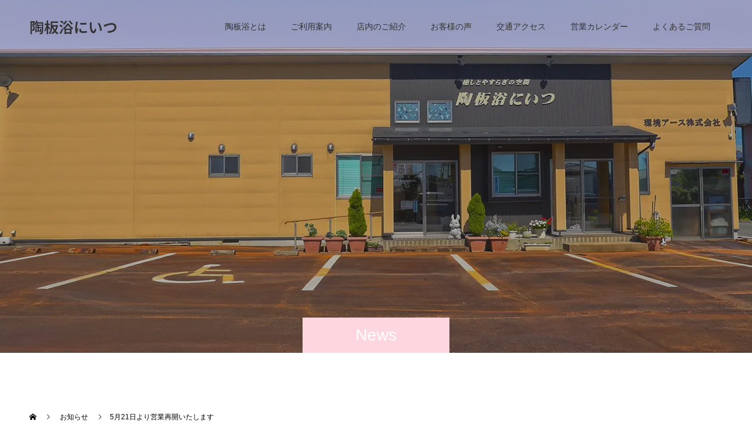

--- FILE ---
content_type: text/html; charset=UTF-8
request_url: https://niitsu1049.com/news/restart0521/
body_size: 11808
content:
<!doctype html>
<html dir="ltr" lang="ja" prefix="og: https://ogp.me/ns#" prefix="og: https://ogp.me/ns#">
<head>
<meta charset="UTF-8">
<meta name="viewport" content="width=device-width, initial-scale=1">
<meta name="description" content="お客様ならびに従業員の安全に配慮した上で5月21日（木）より営業再開いたします。">
<title>5月21日より営業再開いたします | 陶板浴にいつ</title>
	<style>img:is([sizes="auto" i], [sizes^="auto," i]) { contain-intrinsic-size: 3000px 1500px }</style>
	
		<!-- All in One SEO 4.8.7.2 - aioseo.com -->
	<meta name="robots" content="max-image-preview:large" />
	<link rel="canonical" href="https://niitsu1049.com/news/restart0521/" />
	<meta name="generator" content="All in One SEO (AIOSEO) 4.8.7.2" />

		<!-- Global site tag (gtag.js) - Google Analytics -->
<script async src="https://www.googletagmanager.com/gtag/js?id=UA-86766363-1"></script>
<script>
 window.dataLayer = window.dataLayer || [];
 function gtag(){dataLayer.push(arguments);}
 gtag('js', new Date());

 gtag('config', 'UA-86766363-1');
 gtag('config', 'G-8ZBYEC21MR');
</script>
		<meta property="og:locale" content="ja_JP" />
		<meta property="og:site_name" content="癒しとやすらぎの空間 陶板浴にいつ" />
		<meta property="og:type" content="article" />
		<meta property="og:title" content="5月21日より営業再開いたします | 陶板浴にいつ" />
		<meta property="og:url" content="https://niitsu1049.com/news/restart0521/" />
		<meta property="fb:app_id" content="183681912086921" />
		<meta property="og:image" content="https://niitsu1049.com/wp-content/uploads/2020/04/005_1450-815.jpg" />
		<meta property="og:image:secure_url" content="https://niitsu1049.com/wp-content/uploads/2020/04/005_1450-815.jpg" />
		<meta property="og:image:width" content="1450" />
		<meta property="og:image:height" content="815" />
		<meta property="article:published_time" content="2020-05-13T01:41:00+00:00" />
		<meta property="article:modified_time" content="2020-05-18T00:33:45+00:00" />
		<meta property="article:publisher" content="https://www.facebook.com/1049niitsu/" />
		<meta name="twitter:card" content="summary_large_image" />
		<meta name="twitter:title" content="5月21日より営業再開いたします | 陶板浴にいつ" />
		<meta name="twitter:image" content="https://niitsu1049.com/wp-content/uploads/2020/04/005_1450-815.jpg" />
		<script type="application/ld+json" class="aioseo-schema">
			{"@context":"https:\/\/schema.org","@graph":[{"@type":"BreadcrumbList","@id":"https:\/\/niitsu1049.com\/news\/restart0521\/#breadcrumblist","itemListElement":[{"@type":"ListItem","@id":"https:\/\/niitsu1049.com#listItem","position":1,"name":"\u30db\u30fc\u30e0","item":"https:\/\/niitsu1049.com","nextItem":{"@type":"ListItem","@id":"https:\/\/niitsu1049.com\/news\/#listItem","name":"\u304a\u77e5\u3089\u305b"}},{"@type":"ListItem","@id":"https:\/\/niitsu1049.com\/news\/#listItem","position":2,"name":"\u304a\u77e5\u3089\u305b","item":"https:\/\/niitsu1049.com\/news\/","nextItem":{"@type":"ListItem","@id":"https:\/\/niitsu1049.com\/news\/restart0521\/#listItem","name":"5\u670821\u65e5\u3088\u308a\u55b6\u696d\u518d\u958b\u3044\u305f\u3057\u307e\u3059"},"previousItem":{"@type":"ListItem","@id":"https:\/\/niitsu1049.com#listItem","name":"\u30db\u30fc\u30e0"}},{"@type":"ListItem","@id":"https:\/\/niitsu1049.com\/news\/restart0521\/#listItem","position":3,"name":"5\u670821\u65e5\u3088\u308a\u55b6\u696d\u518d\u958b\u3044\u305f\u3057\u307e\u3059","previousItem":{"@type":"ListItem","@id":"https:\/\/niitsu1049.com\/news\/#listItem","name":"\u304a\u77e5\u3089\u305b"}}]},{"@type":"Organization","@id":"https:\/\/niitsu1049.com\/#organization","name":"\u9676\u677f\u6d74\u306b\u3044\u3064","description":"\u606f\u82e6\u3057\u304f\u306a\u3044\u6e29\u71b1\u6d74\u300c\u9676\u677f\u6d74\u300d\u3067\u7652\u3057\u3068\u3084\u3059\u3089\u304e\u306e\u6642\u9593\u3092\u63d0\u4f9b\u3044\u305f\u3057\u307e\u3059\u3002","url":"https:\/\/niitsu1049.com\/","logo":{"@type":"ImageObject","url":"https:\/\/niitsu1049.com\/wp-content\/uploads\/2020\/04\/image1.jpg","@id":"https:\/\/niitsu1049.com\/news\/restart0521\/#organizationLogo","width":570,"height":570},"image":{"@id":"https:\/\/niitsu1049.com\/news\/restart0521\/#organizationLogo"},"sameAs":["https:\/\/www.facebook.com\/1049niitsu\/","https:\/\/www.instagram.com\/tobanyoku_niitsu\/"]},{"@type":"WebPage","@id":"https:\/\/niitsu1049.com\/news\/restart0521\/#webpage","url":"https:\/\/niitsu1049.com\/news\/restart0521\/","name":"5\u670821\u65e5\u3088\u308a\u55b6\u696d\u518d\u958b\u3044\u305f\u3057\u307e\u3059 | \u9676\u677f\u6d74\u306b\u3044\u3064","inLanguage":"ja","isPartOf":{"@id":"https:\/\/niitsu1049.com\/#website"},"breadcrumb":{"@id":"https:\/\/niitsu1049.com\/news\/restart0521\/#breadcrumblist"},"datePublished":"2020-05-13T10:41:00+09:00","dateModified":"2020-05-18T09:33:45+09:00"},{"@type":"WebSite","@id":"https:\/\/niitsu1049.com\/#website","url":"https:\/\/niitsu1049.com\/","name":"\u9676\u677f\u6d74\u306b\u3044\u3064","description":"\u606f\u82e6\u3057\u304f\u306a\u3044\u6e29\u71b1\u6d74\u300c\u9676\u677f\u6d74\u300d\u3067\u7652\u3057\u3068\u3084\u3059\u3089\u304e\u306e\u6642\u9593\u3092\u63d0\u4f9b\u3044\u305f\u3057\u307e\u3059\u3002","inLanguage":"ja","publisher":{"@id":"https:\/\/niitsu1049.com\/#organization"}}]}
		</script>
		<!-- All in One SEO -->

  <meta property="og:type" content="article">
  <meta property="og:url" content="https://niitsu1049.com/news/restart0521/">
  <meta property="og:title" content="5月21日より営業再開いたします | 陶板浴にいつ">
  <meta property="og:description" content="お客様ならびに従業員の安全に配慮した上で5月21日（木）より営業再開いたします。">
  <meta property="og:site_name" content="陶板浴にいつ">
  <meta property="og:image" content="https://niitsu1049.com/wp-content/uploads/2020/04/005_1450-815.jpg">
  <meta property="og:image:secure_url" content="https://niitsu1049.com/wp-content/uploads/2020/04/005_1450-815.jpg">
  <meta property="og:image:width" content="1450">
  <meta property="og:image:height" content="815">
    <meta name="twitter:card" content="summary">
  <meta name="twitter:site" content="@">
  <meta name="twitter:creator" content="@">
  <meta name="twitter:title" content="5月21日より営業再開いたします | 陶板浴にいつ">
  <meta property="twitter:description" content="お客様ならびに従業員の安全に配慮した上で5月21日（木）より営業再開いたします。">
    <meta name="twitter:image:src" content="https://niitsu1049.com/wp-content/uploads/2020/04/005_1450-815-590x380.jpg">
  <link rel='dns-prefetch' href='//webfonts.xserver.jp' />
<link rel="alternate" type="application/rss+xml" title="陶板浴にいつ &raquo; フィード" href="https://niitsu1049.com/feed/" />
<link rel="alternate" type="application/rss+xml" title="陶板浴にいつ &raquo; コメントフィード" href="https://niitsu1049.com/comments/feed/" />
<link rel="preconnect" href="https://fonts.googleapis.com">
<link rel="preconnect" href="https://fonts.gstatic.com" crossorigin>
<link href="https://fonts.googleapis.com/css2?family=Noto+Sans+JP:wght@400;600" rel="stylesheet">
<link rel='stylesheet' id='wp-block-library-css' href='https://niitsu1049.com/wp-includes/css/dist/block-library/style.min.css?ver=6.8.3' type='text/css' media='all' />
<style id='classic-theme-styles-inline-css' type='text/css'>
/*! This file is auto-generated */
.wp-block-button__link{color:#fff;background-color:#32373c;border-radius:9999px;box-shadow:none;text-decoration:none;padding:calc(.667em + 2px) calc(1.333em + 2px);font-size:1.125em}.wp-block-file__button{background:#32373c;color:#fff;text-decoration:none}
</style>
<style id='global-styles-inline-css' type='text/css'>
:root{--wp--preset--aspect-ratio--square: 1;--wp--preset--aspect-ratio--4-3: 4/3;--wp--preset--aspect-ratio--3-4: 3/4;--wp--preset--aspect-ratio--3-2: 3/2;--wp--preset--aspect-ratio--2-3: 2/3;--wp--preset--aspect-ratio--16-9: 16/9;--wp--preset--aspect-ratio--9-16: 9/16;--wp--preset--color--black: #000000;--wp--preset--color--cyan-bluish-gray: #abb8c3;--wp--preset--color--white: #ffffff;--wp--preset--color--pale-pink: #f78da7;--wp--preset--color--vivid-red: #cf2e2e;--wp--preset--color--luminous-vivid-orange: #ff6900;--wp--preset--color--luminous-vivid-amber: #fcb900;--wp--preset--color--light-green-cyan: #7bdcb5;--wp--preset--color--vivid-green-cyan: #00d084;--wp--preset--color--pale-cyan-blue: #8ed1fc;--wp--preset--color--vivid-cyan-blue: #0693e3;--wp--preset--color--vivid-purple: #9b51e0;--wp--preset--gradient--vivid-cyan-blue-to-vivid-purple: linear-gradient(135deg,rgba(6,147,227,1) 0%,rgb(155,81,224) 100%);--wp--preset--gradient--light-green-cyan-to-vivid-green-cyan: linear-gradient(135deg,rgb(122,220,180) 0%,rgb(0,208,130) 100%);--wp--preset--gradient--luminous-vivid-amber-to-luminous-vivid-orange: linear-gradient(135deg,rgba(252,185,0,1) 0%,rgba(255,105,0,1) 100%);--wp--preset--gradient--luminous-vivid-orange-to-vivid-red: linear-gradient(135deg,rgba(255,105,0,1) 0%,rgb(207,46,46) 100%);--wp--preset--gradient--very-light-gray-to-cyan-bluish-gray: linear-gradient(135deg,rgb(238,238,238) 0%,rgb(169,184,195) 100%);--wp--preset--gradient--cool-to-warm-spectrum: linear-gradient(135deg,rgb(74,234,220) 0%,rgb(151,120,209) 20%,rgb(207,42,186) 40%,rgb(238,44,130) 60%,rgb(251,105,98) 80%,rgb(254,248,76) 100%);--wp--preset--gradient--blush-light-purple: linear-gradient(135deg,rgb(255,206,236) 0%,rgb(152,150,240) 100%);--wp--preset--gradient--blush-bordeaux: linear-gradient(135deg,rgb(254,205,165) 0%,rgb(254,45,45) 50%,rgb(107,0,62) 100%);--wp--preset--gradient--luminous-dusk: linear-gradient(135deg,rgb(255,203,112) 0%,rgb(199,81,192) 50%,rgb(65,88,208) 100%);--wp--preset--gradient--pale-ocean: linear-gradient(135deg,rgb(255,245,203) 0%,rgb(182,227,212) 50%,rgb(51,167,181) 100%);--wp--preset--gradient--electric-grass: linear-gradient(135deg,rgb(202,248,128) 0%,rgb(113,206,126) 100%);--wp--preset--gradient--midnight: linear-gradient(135deg,rgb(2,3,129) 0%,rgb(40,116,252) 100%);--wp--preset--font-size--small: 13px;--wp--preset--font-size--medium: 20px;--wp--preset--font-size--large: 36px;--wp--preset--font-size--x-large: 42px;--wp--preset--spacing--20: 0.44rem;--wp--preset--spacing--30: 0.67rem;--wp--preset--spacing--40: 1rem;--wp--preset--spacing--50: 1.5rem;--wp--preset--spacing--60: 2.25rem;--wp--preset--spacing--70: 3.38rem;--wp--preset--spacing--80: 5.06rem;--wp--preset--shadow--natural: 6px 6px 9px rgba(0, 0, 0, 0.2);--wp--preset--shadow--deep: 12px 12px 50px rgba(0, 0, 0, 0.4);--wp--preset--shadow--sharp: 6px 6px 0px rgba(0, 0, 0, 0.2);--wp--preset--shadow--outlined: 6px 6px 0px -3px rgba(255, 255, 255, 1), 6px 6px rgba(0, 0, 0, 1);--wp--preset--shadow--crisp: 6px 6px 0px rgba(0, 0, 0, 1);}:where(.is-layout-flex){gap: 0.5em;}:where(.is-layout-grid){gap: 0.5em;}body .is-layout-flex{display: flex;}.is-layout-flex{flex-wrap: wrap;align-items: center;}.is-layout-flex > :is(*, div){margin: 0;}body .is-layout-grid{display: grid;}.is-layout-grid > :is(*, div){margin: 0;}:where(.wp-block-columns.is-layout-flex){gap: 2em;}:where(.wp-block-columns.is-layout-grid){gap: 2em;}:where(.wp-block-post-template.is-layout-flex){gap: 1.25em;}:where(.wp-block-post-template.is-layout-grid){gap: 1.25em;}.has-black-color{color: var(--wp--preset--color--black) !important;}.has-cyan-bluish-gray-color{color: var(--wp--preset--color--cyan-bluish-gray) !important;}.has-white-color{color: var(--wp--preset--color--white) !important;}.has-pale-pink-color{color: var(--wp--preset--color--pale-pink) !important;}.has-vivid-red-color{color: var(--wp--preset--color--vivid-red) !important;}.has-luminous-vivid-orange-color{color: var(--wp--preset--color--luminous-vivid-orange) !important;}.has-luminous-vivid-amber-color{color: var(--wp--preset--color--luminous-vivid-amber) !important;}.has-light-green-cyan-color{color: var(--wp--preset--color--light-green-cyan) !important;}.has-vivid-green-cyan-color{color: var(--wp--preset--color--vivid-green-cyan) !important;}.has-pale-cyan-blue-color{color: var(--wp--preset--color--pale-cyan-blue) !important;}.has-vivid-cyan-blue-color{color: var(--wp--preset--color--vivid-cyan-blue) !important;}.has-vivid-purple-color{color: var(--wp--preset--color--vivid-purple) !important;}.has-black-background-color{background-color: var(--wp--preset--color--black) !important;}.has-cyan-bluish-gray-background-color{background-color: var(--wp--preset--color--cyan-bluish-gray) !important;}.has-white-background-color{background-color: var(--wp--preset--color--white) !important;}.has-pale-pink-background-color{background-color: var(--wp--preset--color--pale-pink) !important;}.has-vivid-red-background-color{background-color: var(--wp--preset--color--vivid-red) !important;}.has-luminous-vivid-orange-background-color{background-color: var(--wp--preset--color--luminous-vivid-orange) !important;}.has-luminous-vivid-amber-background-color{background-color: var(--wp--preset--color--luminous-vivid-amber) !important;}.has-light-green-cyan-background-color{background-color: var(--wp--preset--color--light-green-cyan) !important;}.has-vivid-green-cyan-background-color{background-color: var(--wp--preset--color--vivid-green-cyan) !important;}.has-pale-cyan-blue-background-color{background-color: var(--wp--preset--color--pale-cyan-blue) !important;}.has-vivid-cyan-blue-background-color{background-color: var(--wp--preset--color--vivid-cyan-blue) !important;}.has-vivid-purple-background-color{background-color: var(--wp--preset--color--vivid-purple) !important;}.has-black-border-color{border-color: var(--wp--preset--color--black) !important;}.has-cyan-bluish-gray-border-color{border-color: var(--wp--preset--color--cyan-bluish-gray) !important;}.has-white-border-color{border-color: var(--wp--preset--color--white) !important;}.has-pale-pink-border-color{border-color: var(--wp--preset--color--pale-pink) !important;}.has-vivid-red-border-color{border-color: var(--wp--preset--color--vivid-red) !important;}.has-luminous-vivid-orange-border-color{border-color: var(--wp--preset--color--luminous-vivid-orange) !important;}.has-luminous-vivid-amber-border-color{border-color: var(--wp--preset--color--luminous-vivid-amber) !important;}.has-light-green-cyan-border-color{border-color: var(--wp--preset--color--light-green-cyan) !important;}.has-vivid-green-cyan-border-color{border-color: var(--wp--preset--color--vivid-green-cyan) !important;}.has-pale-cyan-blue-border-color{border-color: var(--wp--preset--color--pale-cyan-blue) !important;}.has-vivid-cyan-blue-border-color{border-color: var(--wp--preset--color--vivid-cyan-blue) !important;}.has-vivid-purple-border-color{border-color: var(--wp--preset--color--vivid-purple) !important;}.has-vivid-cyan-blue-to-vivid-purple-gradient-background{background: var(--wp--preset--gradient--vivid-cyan-blue-to-vivid-purple) !important;}.has-light-green-cyan-to-vivid-green-cyan-gradient-background{background: var(--wp--preset--gradient--light-green-cyan-to-vivid-green-cyan) !important;}.has-luminous-vivid-amber-to-luminous-vivid-orange-gradient-background{background: var(--wp--preset--gradient--luminous-vivid-amber-to-luminous-vivid-orange) !important;}.has-luminous-vivid-orange-to-vivid-red-gradient-background{background: var(--wp--preset--gradient--luminous-vivid-orange-to-vivid-red) !important;}.has-very-light-gray-to-cyan-bluish-gray-gradient-background{background: var(--wp--preset--gradient--very-light-gray-to-cyan-bluish-gray) !important;}.has-cool-to-warm-spectrum-gradient-background{background: var(--wp--preset--gradient--cool-to-warm-spectrum) !important;}.has-blush-light-purple-gradient-background{background: var(--wp--preset--gradient--blush-light-purple) !important;}.has-blush-bordeaux-gradient-background{background: var(--wp--preset--gradient--blush-bordeaux) !important;}.has-luminous-dusk-gradient-background{background: var(--wp--preset--gradient--luminous-dusk) !important;}.has-pale-ocean-gradient-background{background: var(--wp--preset--gradient--pale-ocean) !important;}.has-electric-grass-gradient-background{background: var(--wp--preset--gradient--electric-grass) !important;}.has-midnight-gradient-background{background: var(--wp--preset--gradient--midnight) !important;}.has-small-font-size{font-size: var(--wp--preset--font-size--small) !important;}.has-medium-font-size{font-size: var(--wp--preset--font-size--medium) !important;}.has-large-font-size{font-size: var(--wp--preset--font-size--large) !important;}.has-x-large-font-size{font-size: var(--wp--preset--font-size--x-large) !important;}
:where(.wp-block-post-template.is-layout-flex){gap: 1.25em;}:where(.wp-block-post-template.is-layout-grid){gap: 1.25em;}
:where(.wp-block-columns.is-layout-flex){gap: 2em;}:where(.wp-block-columns.is-layout-grid){gap: 2em;}
:root :where(.wp-block-pullquote){font-size: 1.5em;line-height: 1.6;}
</style>
<link rel='stylesheet' id='parent-style-css' href='https://niitsu1049.com/wp-content/themes/switch_tcd063/style.css?ver=6.8.3' type='text/css' media='all' />
<link rel='stylesheet' id='child-style-css' href='https://niitsu1049.com/wp-content/themes/switch_tcd063-child/style.css?ver=6.8.3' type='text/css' media='all' />
<link rel='stylesheet' id='switch-style-css' href='https://niitsu1049.com/wp-content/themes/switch_tcd063-child/style.css?ver=3.0.1' type='text/css' media='all' />
<link rel='stylesheet' id='design-plus-css' href='https://niitsu1049.com/wp-content/themes/switch_tcd063/assets/css/design-plus.css?ver=3.0.1' type='text/css' media='all' />
<style>:root {
  --tcd-font-type1: Arial,"Hiragino Sans","Yu Gothic Medium","Meiryo",sans-serif;
  --tcd-font-type2: "Times New Roman",Times,"Yu Mincho","游明朝","游明朝体","Hiragino Mincho Pro",serif;
  --tcd-font-type3: Palatino,"Yu Kyokasho","游教科書体","UD デジタル 教科書体 N","游明朝","游明朝体","Hiragino Mincho Pro","Meiryo",serif;
  --tcd-font-type-logo: "Noto Sans JP",sans-serif;
}</style>
<script type="text/javascript" src="https://niitsu1049.com/wp-includes/js/jquery/jquery.min.js?ver=3.7.1" id="jquery-core-js"></script>
<script type="text/javascript" src="https://niitsu1049.com/wp-includes/js/jquery/jquery-migrate.min.js?ver=3.4.1" id="jquery-migrate-js"></script>
<script type="text/javascript" src="//webfonts.xserver.jp/js/xserverv3.js?fadein=0&amp;ver=2.0.8" id="typesquare_std-js"></script>
<link rel="https://api.w.org/" href="https://niitsu1049.com/wp-json/" /><link rel="alternate" title="JSON" type="application/json" href="https://niitsu1049.com/wp-json/wp/v2/news/983" /><link rel='shortlink' href='https://niitsu1049.com/?p=983' />
<link rel="alternate" title="oEmbed (JSON)" type="application/json+oembed" href="https://niitsu1049.com/wp-json/oembed/1.0/embed?url=https%3A%2F%2Fniitsu1049.com%2Fnews%2Frestart0521%2F" />
<link rel="alternate" title="oEmbed (XML)" type="text/xml+oembed" href="https://niitsu1049.com/wp-json/oembed/1.0/embed?url=https%3A%2F%2Fniitsu1049.com%2Fnews%2Frestart0521%2F&#038;format=xml" />
		<script type="text/javascript">
				(function(c,l,a,r,i,t,y){
					c[a]=c[a]||function(){(c[a].q=c[a].q||[]).push(arguments)};t=l.createElement(r);t.async=1;
					t.src="https://www.clarity.ms/tag/"+i+"?ref=wordpress";y=l.getElementsByTagName(r)[0];y.parentNode.insertBefore(t,y);
				})(window, document, "clarity", "script", "lmgn54uk5p");
		</script>
		<style type='text/css'>
h1,h2,h3,h1:lang(ja),h2:lang(ja),h3:lang(ja),.entry-title:lang(ja){ font-family: "A1明朝";}h4,h5,h6,h4:lang(ja),h5:lang(ja),h6:lang(ja),div.entry-meta span:lang(ja),footer.entry-footer span:lang(ja){ font-family: "A1明朝";}.hentry,.entry-content p,.post-inner.entry-content p,#comments div:lang(ja){ font-family: "黎ミン M";}strong,b,#comments .comment-author .fn:lang(ja){ font-family: "リュウミン B-KL";}</style>
<style>
.c-comment__form-submit:hover,.p-cb__item-btn a,.c-pw__btn,.p-readmore__btn,.p-pager span,.p-page-links a,.p-pagetop,.p-widget__title,.p-entry__meta,.p-headline,.p-article06__cat,.p-nav02__item-upper,.p-page-header__title,.p-plan__title,.p-btn{background: #fed6df}.c-pw__btn:hover,.p-cb__item-btn a:hover,.p-pagetop:focus,.p-pagetop:hover,.p-readmore__btn:hover,.p-page-links > span,.p-page-links a:hover,.p-pager a:hover,.p-entry__meta a:hover,.p-article06__cat:hover,.p-interview__cat:hover,.p-nav02__item-upper:hover,.p-btn:hover{background: #b5b5b5}.p-archive-header__title,.p-article01__title a:hover,.p-article01__cat a:hover,.p-article04__title a:hover,.p-faq__cat,.p-faq__list dt:hover,.p-triangle,.p-article06__title a:hover,.p-interview__faq dt,.p-nav02__item-lower:hover .p-nav02__item-title,.p-article07 a:hover,.p-article07__title,.p-block01__title,.p-block01__lower-title,.p-block02__item-title,.p-block03__item-title,.p-block04__title,.p-index-content02__title,.p-article09 a:hover .p-article09__title,.p-index-content06__title,.p-plan-table01__price,.p-plan__catch,.p-plan__notice-title,.p-spec__title,.p-widget a:hover,.cardlink .title a{color: #b5b5b5}.p-entry__body a,.custom-html-widget a{color: #0787ef}body{font-family: var(--tcd-font-type1)}.c-logo,.p-page-header__title,.p-page-header__desc,.p-archive-header__title,.p-faq__cat,.p-interview__title,.p-footer-link__title,.p-block01__title,.p-block04__title,.p-index-content02__title,.p-headline02__title,.p-index-content01__title,.p-index-content06__title,.p-index-content07__title,.p-index-content09__title,.p-plan__title,.p-plan__catch,.p-header-content__title,.p-spec__title{font-family: var(--tcd-font-type1)}.c-font-type--logo{font-family: var(--tcd-font-type-logo);font-weight: bold}.p-hover-effect--type1:hover img{-webkit-transform: scale(1.2);transform: scale(1.2)}.l-header__logo a{color: #333333;font-size: 25px}.l-header{background: rgba(254, 214, 223, 0.500000)}.l-header--fixed.is-active{background: rgba(254, 214, 223, 0.800000)}.p-menu-btn{color: #333333}.p-global-nav > ul > li > a{color: #333333}.p-global-nav > ul > li > a:hover{color: #999999}.p-global-nav .sub-menu a{background: #fed6df;color: #333333}.p-global-nav .sub-menu a:hover{background: #b5b5b5;color: #ffffff}.p-global-nav .menu-item-has-children > a > .p-global-nav__toggle::before{border-color: #333333}.p-footer-link{background-image: url()}.p-footer-link::before{background: rgba(254,214,223, 0.900000)}.p-info{background: #ffffff;color: #333333}.p-info__logo{font-size: 25px}.p-footer-nav{background: #f5f5f5;color: #333333}.p-footer-nav a{color: #333333}.p-footer-nav a:hover{color: #ffffff}.p-copyright{background: #fed6df}.p-page-header::before{background: rgba(0, 0, 0, 0.3)}.p-page-header__desc{color: #ffffff;font-size: 40px}.p-entry__title{font-size: 32px}.p-entry__body{font-size: 16px}@media screen and (max-width: 1199px) {.l-header{background: rgba(254, 214, 223, 0.800000)}.l-header--fixed.is-active{background: rgba(254, 214, 223, 0.800000)}.p-global-nav{background: rgba(254,214,223, 1)}.p-global-nav > ul > li > a,.p-global-nav > ul > li > a:hover,.p-global-nav a,.p-global-nav a:hover,.p-global-nav .sub-menu a,.p-global-nav .sub-menu a:hover{color: #333333!important}.p-global-nav .menu-item-has-children > a > .sub-menu-toggle::before{border-color: #333333}}@media screen and (max-width: 767px) {.p-page-header__desc{font-size: 18px}.p-entry__title{font-size: 20px}.p-entry__body{font-size: 14px}}.c-load--type1 { border: 3px solid rgba(254, 214, 223, 0.2); border-top-color: #fed6df; }
/*キャッチフレーズの文字色*/
.p-footer-link__title { color: #333333; }
/*説明文の文字色*/
.p-footer-link__desc { color: #333333
; }

/*ボタンの色変更*/
.p-btn {
  color: #333;
}

.p-footer-link__list-item .p-article07__title { color: #333; }

.p-article08__title { color: #333 }

.p-copyright { color: #333; }


</style>
<noscript><style>.lazyload[data-src]{display:none !important;}</style></noscript><style>.lazyload{background-image:none !important;}.lazyload:before{background-image:none !important;}</style><link rel="icon" href="https://niitsu1049.com/wp-content/uploads/2020/06/cropped-icon-512x512-1-32x32.png" sizes="32x32" />
<link rel="icon" href="https://niitsu1049.com/wp-content/uploads/2020/06/cropped-icon-512x512-1-192x192.png" sizes="192x192" />
<link rel="apple-touch-icon" href="https://niitsu1049.com/wp-content/uploads/2020/06/cropped-icon-512x512-1-180x180.png" />
<meta name="msapplication-TileImage" content="https://niitsu1049.com/wp-content/uploads/2020/06/cropped-icon-512x512-1-270x270.png" />
</head>
<body class="wp-singular news-template-default single single-news postid-983 wp-embed-responsive wp-theme-switch_tcd063 wp-child-theme-switch_tcd063-child">
      <div id="site_loader_overlay">
  <div id="site_loader_animation" class="c-load--type1">
      </div>
</div>
<header id="js-header" class="l-header l-header--fixed">
  <div class="l-header__inner l-inner">
    <div class="l-header__logo c-logo">
    <a class="c-font-type--logo" href="https://niitsu1049.com/">陶板浴にいつ</a>
  </div>
    <button id="js-menu-btn" class="p-menu-btn c-menu-btn"></button>
    <nav id="js-global-nav" class="p-global-nav"><ul id="menu-%e3%82%b0%e3%83%ad%e3%83%bc%e3%83%90%e3%83%ab%e3%83%a1%e3%83%8b%e3%83%a5%e3%83%bc" class="menu"><li id="menu-item-911" class="menu-item menu-item-type-post_type menu-item-object-page menu-item-911"><a href="https://niitsu1049.com/toubanyoku/">陶板浴とは<span class="p-global-nav__toggle"></span></a></li>
<li id="menu-item-909" class="menu-item menu-item-type-post_type menu-item-object-page menu-item-909"><a href="https://niitsu1049.com/guide/">ご利用案内<span class="p-global-nav__toggle"></span></a></li>
<li id="menu-item-910" class="menu-item menu-item-type-post_type menu-item-object-page menu-item-910"><a href="https://niitsu1049.com/facilities/">店内のご紹介<span class="p-global-nav__toggle"></span></a></li>
<li id="menu-item-968" class="menu-item menu-item-type-post_type_archive menu-item-object-interview menu-item-968"><a href="https://niitsu1049.com/voice/">お客様の声<span class="p-global-nav__toggle"></span></a></li>
<li id="menu-item-920" class="menu-item menu-item-type-post_type menu-item-object-page menu-item-920"><a href="https://niitsu1049.com/access/">交通アクセス<span class="p-global-nav__toggle"></span></a></li>
<li id="menu-item-1137" class="menu-item menu-item-type-custom menu-item-object-custom menu-item-home menu-item-1137"><a href="https://niitsu1049.com/#calendar">営業カレンダー<span class="p-global-nav__toggle"></span></a></li>
<li id="menu-item-1363" class="menu-item menu-item-type-custom menu-item-object-custom menu-item-1363"><a href="https://niitsu1049.com/faq/">よくあるご質問<span class="p-global-nav__toggle"></span></a></li>
</ul></nav>  </div>
</header>
<main class="l-main">
    <header id="js-page-header" class="p-page-header">
        <div class="p-page-header__title">News</div>
        <div class="p-page-header__inner l-inner">
      <p id="js-page-header__desc" class="p-page-header__desc"><span>当店からのお知らせです。</span></p>
    </div>
    <div id="js-page-header__img" class="p-page-header__img p-page-header__img--type3">
      <img src="[data-uri]" alt="" data-src="https://niitsu1049.com/wp-content/uploads/2020/04/image19.jpg" decoding="async" class="lazyload" data-eio-rwidth="1450" data-eio-rheight="600"><noscript><img src="https://niitsu1049.com/wp-content/uploads/2020/04/image19.jpg" alt="" data-eio="l"></noscript>
    </div>
  </header>
  <ol class="p-breadcrumb c-breadcrumb l-inner" itemscope="" itemtype="https://schema.org/BreadcrumbList">
<li class="p-breadcrumb__item c-breadcrumb__item c-breadcrumb__item--home" itemprop="itemListElement" itemscope="" itemtype="https://schema.org/ListItem">
<a href="https://niitsu1049.com/" itemtype="https://schema.org/Thing" itemprop="item">
<span itemprop="name">HOME</span>
</a>
<meta itemprop="position" content="1">
</li>
<li class="p-breadcrumb__item c-breadcrumb__item" itemprop="itemListElement" itemscope="" itemtype="https://schema.org/ListItem">
<a href="https://niitsu1049.com/news/" itemtype="https://schema.org/Thing" itemprop="item">
<span itemprop="name">お知らせ</span>
</a>
<meta itemprop="position" content="2">
</li>
<li class="p-breadcrumb__item c-breadcrumb__item">5月21日より営業再開いたします</li>
</ol>
  <div class="l-contents l-inner">
    <div class="l-primary">
      			<article class="p-entry">
        <div class="p-entry__inner">
          			    <header class="p-entry__header">
                    <time class="p-entry__meta" class="p-entry__date" datetime="2020-05-13">2020.05.13</time>
                      <h1 class="p-entry__title">5月21日より営業再開いたします</h1>
				  </header>
          <div class="p-entry__body">
          <p>お客様ならびに従業員の安全に配慮した上で5月21日（木）より営業再開いたします。<br />
受付カウンターに透明スクリーンを設置し、陶板浴室にも隣の人との間にロールカーテンでの間仕切りを設け、お客様同士2ｍの間隔を保つために同時最大利用を4名様までとさせていただきます。<br />
また当面の間、1時間に1回換気と清掃を行うため、少々お待ちいただく場合がございます。<br />
どうぞよろしくお願いいたします。</p>
<div id="attachment_994" style="width: 970px" class="wp-caption alignnone"><img fetchpriority="high" decoding="async" aria-describedby="caption-attachment-994" class="wp-image-994 size-full lazyload" src="[data-uri]" alt="受付カウンターに飛沫防止の透明スクリーン" width="960" height="720"   data-src="https://niitsu1049.com/wp-content/uploads/2020/05/counter_sheet.jpg" data-srcset="https://niitsu1049.com/wp-content/uploads/2020/05/counter_sheet.jpg 960w, https://niitsu1049.com/wp-content/uploads/2020/05/counter_sheet-300x225.jpg 300w, https://niitsu1049.com/wp-content/uploads/2020/05/counter_sheet-768x576.jpg 768w" data-sizes="auto" data-eio-rwidth="960" data-eio-rheight="720" /><noscript><img fetchpriority="high" decoding="async" aria-describedby="caption-attachment-994" class="wp-image-994 size-full" src="https://niitsu1049.com/wp-content/uploads/2020/05/counter_sheet.jpg" alt="受付カウンターに飛沫防止の透明スクリーン" width="960" height="720" srcset="https://niitsu1049.com/wp-content/uploads/2020/05/counter_sheet.jpg 960w, https://niitsu1049.com/wp-content/uploads/2020/05/counter_sheet-300x225.jpg 300w, https://niitsu1049.com/wp-content/uploads/2020/05/counter_sheet-768x576.jpg 768w" sizes="(max-width: 960px) 100vw, 960px" data-eio="l" /></noscript><p id="caption-attachment-994" class="wp-caption-text">受付カウンターの飛沫防止透明スクリーン</p></div>
<div id="attachment_993" style="width: 1034px" class="wp-caption alignnone"><img decoding="async" aria-describedby="caption-attachment-993" class="wp-image-993 size-full lazyload" src="[data-uri]" alt="陶板浴室内の間仕切りロールスクリーン" width="1024" height="768"   data-src="https://niitsu1049.com/wp-content/uploads/2020/05/screen.jpg" data-srcset="https://niitsu1049.com/wp-content/uploads/2020/05/screen.jpg 1024w, https://niitsu1049.com/wp-content/uploads/2020/05/screen-300x225.jpg 300w, https://niitsu1049.com/wp-content/uploads/2020/05/screen-768x576.jpg 768w" data-sizes="auto" data-eio-rwidth="1024" data-eio-rheight="768" /><noscript><img decoding="async" aria-describedby="caption-attachment-993" class="wp-image-993 size-full" src="https://niitsu1049.com/wp-content/uploads/2020/05/screen.jpg" alt="陶板浴室内の間仕切りロールスクリーン" width="1024" height="768" srcset="https://niitsu1049.com/wp-content/uploads/2020/05/screen.jpg 1024w, https://niitsu1049.com/wp-content/uploads/2020/05/screen-300x225.jpg 300w, https://niitsu1049.com/wp-content/uploads/2020/05/screen-768x576.jpg 768w" sizes="(max-width: 1024px) 100vw, 1024px" data-eio="l" /></noscript><p id="caption-attachment-993" class="wp-caption-text">陶板浴室内の間仕切りロールスクリーン</p></div>
          </div>
          			<ul class="p-entry__share c-share u-clearfix c-share--lg c-share--color">
				<li class="c-share__btn c-share__btn--twitter">
			    <a href="https://twitter.com/intent/tweet?text=5%E6%9C%8821%E6%97%A5%E3%82%88%E3%82%8A%E5%96%B6%E6%A5%AD%E5%86%8D%E9%96%8B%E3%81%84%E3%81%9F%E3%81%97%E3%81%BE%E3%81%99&url=https%3A%2F%2Fniitsu1049.com%2Fnews%2Frestart0521%2F&via=&tw_p=tweetbutton&related="  onclick="javascript:window.open(this.href, '', 'menubar=no,toolbar=no,resizable=yes,scrollbars=yes,height=400,width=600');return false;">
			     	<i class="c-share__icn c-share__icn--twitter"></i>
			      <span class="c-share__title">Post</span>
			   	</a>
			   </li>
			    <li class="c-share__btn c-share__btn--facebook">
			    	<a href="//www.facebook.com/sharer/sharer.php?u=https://niitsu1049.com/news/restart0521/&amp;t=5%E6%9C%8821%E6%97%A5%E3%82%88%E3%82%8A%E5%96%B6%E6%A5%AD%E5%86%8D%E9%96%8B%E3%81%84%E3%81%9F%E3%81%97%E3%81%BE%E3%81%99" rel="nofollow" target="_blank">
			      	<i class="c-share__icn c-share__icn--facebook"></i>
			        <span class="c-share__title">Share</span>
			      </a>
			    </li>
			    <li class="c-share__btn c-share__btn--hatebu">
			      <a href="https://b.hatena.ne.jp/add?mode=confirm&url=https%3A%2F%2Fniitsu1049.com%2Fnews%2Frestart0521%2F" onclick="javascript:window.open(this.href, '', 'menubar=no,toolbar=no,resizable=yes,scrollbars=yes,height=400,width=510');return false;">
			      	<i class="c-share__icn c-share__icn--hatebu"></i>
			        <span class="c-share__title">Hatena</span>
			      </a>
			    </li>
			    <li class="c-share__btn c-share__btn--pocket">
			    	<a href="https://getpocket.com/edit?url=https%3A%2F%2Fniitsu1049.com%2Fnews%2Frestart0521%2F&title=5%E6%9C%8821%E6%97%A5%E3%82%88%E3%82%8A%E5%96%B6%E6%A5%AD%E5%86%8D%E9%96%8B%E3%81%84%E3%81%9F%E3%81%97%E3%81%BE%E3%81%99" target="_blank">
			      	<i class="c-share__icn c-share__icn--pocket"></i>
			        <span class="c-share__title">Pocket</span>
			      </a>
			    </li>
			    <li class="c-share__btn c-share__btn--pinterest">
			    	<a href="https://www.pinterest.com/pin/create/button/?url=https%3A%2F%2Fniitsu1049.com%2Fnews%2Frestart0521%2F&media=https://niitsu1049.com/wp-content/themes/switch_tcd063/assets/images/590x380.gif&description=5%E6%9C%8821%E6%97%A5%E3%82%88%E3%82%8A%E5%96%B6%E6%A5%AD%E5%86%8D%E9%96%8B%E3%81%84%E3%81%9F%E3%81%97%E3%81%BE%E3%81%99" rel="nofollow" target="_blank" data-pin-do="buttonPin" data-pin-custom="true">
			      	<i class="c-share__icn c-share__icn--pinterest"></i>
			        <span class="c-share__title">Pin it</span>
			      </a>
			    </li>
			</ul>
          			    <ul class="p-nav01 c-nav01 u-clearfix">
			    	<li class="p-nav01__item--prev p-nav01__item c-nav01__item c-nav01__item--prev"><a href="https://niitsu1049.com/news/extension-of-temporary-closure/" data-prev="前の記事"><span>5月20日まで臨時休業を延長いたします</span></a></li>
			    	<li class="p-nav01__item--next p-nav01__item c-nav01__item c-nav01__item--next"><a href="https://niitsu1049.com/news/change-businesshours-regularholidays202009/" data-next="次の記事"><span>営業時間および定休日変更のお知らせ</span></a></li>
			    </ul>
                  </div>
      </article>
            
      		  <section class="p-latest-news">
	      <div class="p-headline">
          <h2>お知らせ</h2>
          <a class="p-headline__link" href="https://niitsu1049.com/news/">お知らせ一覧</a>
        </div>
        <ul class="p-latest-news__list">
                    <li class="p-latest-news__list-item p-article03">
            <a href="https://niitsu1049.com/news/year-end-and-new-year-holiday-business-hours/">
                            <time class="p-article03__date" datetime="2025-12-18">2025.12.18</time>
                            <h3 class="p-article03__title">年末年始の営業についてのご案内</h3>
            </a>
          </li>
                    <li class="p-latest-news__list-item p-article03">
            <a href="https://niitsu1049.com/news/pokipass-niitsu-2025autumn/">
                            <time class="p-article03__date" datetime="2025-09-22">2025.09.22</time>
                            <h3 class="p-article03__title">新津ポキパス2025秋に初参加します！</h3>
            </a>
          </li>
                    <li class="p-latest-news__list-item p-article03">
            <a href="https://niitsu1049.com/news/thanksday-change202508/">
                            <time class="p-article03__date" datetime="2025-07-30">2025.07.30</time>
                            <h3 class="p-article03__title">お客様感謝デーの開催日が変更になります</h3>
            </a>
          </li>
                    <li class="p-latest-news__list-item p-article03">
            <a href="https://niitsu1049.com/news/newyearholidays_2024-2025/">
                            <time class="p-article03__date" datetime="2024-12-02">2024.12.02</time>
                            <h3 class="p-article03__title">年末年始の営業についてのご案内</h3>
            </a>
          </li>
                    <li class="p-latest-news__list-item p-article03">
            <a href="https://niitsu1049.com/news/241120/">
                            <time class="p-article03__date" datetime="2024-11-20">2024.11.20</time>
                            <h3 class="p-article03__title">営業日変更のお知らせ</h3>
            </a>
          </li>
                    <li class="p-latest-news__list-item p-article03">
            <a href="https://niitsu1049.com/news/240419/">
                            <time class="p-article03__date" datetime="2024-04-19">2024.04.19</time>
                            <h3 class="p-article03__title">土曜日・日曜日の営業時間変更のお知らせ</h3>
            </a>
          </li>
                    <li class="p-latest-news__list-item p-article03">
            <a href="https://niitsu1049.com/news/240329/">
                            <time class="p-article03__date" datetime="2024-03-29">2024.03.29</time>
                            <h3 class="p-article03__title">運営会社変更のお知らせ</h3>
            </a>
          </li>
                    <li class="p-latest-news__list-item p-article03">
            <a href="https://niitsu1049.com/news/price-revision-20240301/">
                            <time class="p-article03__date" datetime="2024-02-09">2024.02.09</time>
                            <h3 class="p-article03__title">回数券価格改定のお知らせ</h3>
            </a>
          </li>
                    <li class="p-latest-news__list-item p-article03">
            <a href="https://niitsu1049.com/news/notice-of-rentalprice-revision240112/">
                            <time class="p-article03__date" datetime="2024-01-12">2024.01.12</time>
                            <h3 class="p-article03__title">レンタルセット料金改定のお知らせ</h3>
            </a>
          </li>
                    <li class="p-latest-news__list-item p-article03">
            <a href="https://niitsu1049.com/news/media_20231219/">
                            <time class="p-article03__date" datetime="2023-12-18">2023.12.18</time>
                            <h3 class="p-article03__title">TeNYテレビ新潟「新潟一番」でホットベリーダンス教室が生中継されました</h3>
            </a>
          </li>
                  </ul>
		  </section>
      
    </div><!-- /.l-primary -->
    <div class="l-secondary">
</div><!-- /.l-secondary -->
  </div><!-- /.l-contents -->
</main>
<footer class="l-footer">

  
        <section id="js-footer-link" class="p-footer-link p-footer-link--img">

      
        
      
      <div class="p-footer-link__inner l-inner">
        <p class="p-footer-link__title">陶板浴にいつに興味をお持ちになった方は、 ぜひお気軽にお問い合わせください。</p>
        <p class="p-footer-link__desc"></p>
        <ul class="p-footer-link__list">
                              <li class="p-footer-link__list-item p-article07">
            <a class="p-hover-effect--type1" href="tel:0250-22-1049">
              <span class="p-article07__title">電話で問い合わせる
TEL.0250-22-1049</span>
              <img src="[data-uri]" alt="" data-src="https://niitsu1049.com/wp-content/uploads/2024/02/switch-footer_1.png" decoding="async" class="lazyload" data-eio-rwidth="800" data-eio-rheight="240"><noscript><img src="https://niitsu1049.com/wp-content/uploads/2024/02/switch-footer_1.png" alt="" data-eio="l"></noscript>
            </a>
          </li>
                              <li class="p-footer-link__list-item p-article07">
            <a class="p-hover-effect--type1" href="https://www.rebirth-j.com/p-toubanyoku/" target="_blank">
              <span class="p-article07__title">自宅用陶板浴
「プライベート陶板浴」</span>
              <img src="[data-uri]" alt="" data-src="https://niitsu1049.com/wp-content/uploads/2024/02/E7C3E1C7-DF13-4C7C-BC41-9D4205C478D1_a4_300dpi_cmyk_キリヌキ.png" decoding="async" class="lazyload" data-eio-rwidth="1321" data-eio-rheight="1756"><noscript><img src="https://niitsu1049.com/wp-content/uploads/2024/02/E7C3E1C7-DF13-4C7C-BC41-9D4205C478D1_a4_300dpi_cmyk_キリヌキ.png" alt="" data-eio="l"></noscript>
            </a>
          </li>
                  </ul>
      </div>
    </section>
    
  
  <div class="p-info">
    <div class="p-info__inner l-inner">
      <div class="p-info__logo c-logo">
    <a href="https://niitsu1049.com/">陶板浴にいつ</a>
  </div>
      <p class="p-info__address">〒956-0812 新潟県新潟市秋葉区中新田357<br />
TEL.0250-22-1049<br />
【営業時間】<br />
木曜・金曜日：11時～16時（最終受付15時）<br />
土曜・日曜日：11時～16時30分（最終受付15時40分）<br />
【定休日】<br />
月曜日、火曜日、水曜日、第3土曜日・日曜日<br />
遠方よりお越しなどで特定の時間に確実にご利用されたいお客様は、来店前のご予約がおすすめです。<br />
ご予約はお電話にて承ります。</p>
	    <ul class="p-social-nav">
                <li class="p-social-nav__item p-social-nav__item--facebook"><a href="https://www.facebook.com/1049niitsu"></a></li>
                                <li class="p-social-nav__item p-social-nav__item--instagram"><a href="https://www.instagram.com/tobanyoku_niitsu/"></a></li>
                                        	    </ul>
    </div>
  </div>
  <ul id="menu-%e3%83%95%e3%83%83%e3%82%bf%e3%83%bc%e3%83%a1%e3%83%8b%e3%83%a5%e3%83%bc" class="p-footer-nav"><li id="menu-item-916" class="menu-item menu-item-type-post_type menu-item-object-page menu-item-916"><a href="https://niitsu1049.com/toubanyoku/">陶板浴とは</a></li>
<li id="menu-item-913" class="menu-item menu-item-type-post_type menu-item-object-page menu-item-913"><a href="https://niitsu1049.com/guide/">ご利用案内</a></li>
<li id="menu-item-914" class="menu-item menu-item-type-post_type menu-item-object-page menu-item-914"><a href="https://niitsu1049.com/facilities/">店内のご紹介</a></li>
<li id="menu-item-969" class="menu-item menu-item-type-post_type_archive menu-item-object-interview menu-item-969"><a href="https://niitsu1049.com/voice/">お客様の声</a></li>
<li id="menu-item-919" class="menu-item menu-item-type-post_type menu-item-object-page menu-item-919"><a href="https://niitsu1049.com/access/">交通アクセス</a></li>
<li id="menu-item-915" class="menu-item menu-item-type-post_type menu-item-object-page menu-item-915"><a href="https://niitsu1049.com/company/">運営会社</a></li>
<li id="menu-item-970" class="menu-item menu-item-type-post_type menu-item-object-page menu-item-970"><a href="https://niitsu1049.com/greeting/">代表あいさつ</a></li>
<li id="menu-item-1136" class="menu-item menu-item-type-custom menu-item-object-custom menu-item-home menu-item-1136"><a href="https://niitsu1049.com/#calendar">営業カレンダー</a></li>
<li id="menu-item-1364" class="menu-item menu-item-type-custom menu-item-object-custom menu-item-1364"><a href="https://niitsu1049.com/faq/">よくあるご質問</a></li>
</ul>  <p class="p-copyright">
  <small>Copyright © 陶板浴にいつ All Rights Reserved.</small>
  </p>
  <button id="js-pagetop" class="p-pagetop"></button>
</footer>
<script type="speculationrules">
{"prefetch":[{"source":"document","where":{"and":[{"href_matches":"\/*"},{"not":{"href_matches":["\/wp-*.php","\/wp-admin\/*","\/wp-content\/uploads\/*","\/wp-content\/*","\/wp-content\/plugins\/*","\/wp-content\/themes\/switch_tcd063-child\/*","\/wp-content\/themes\/switch_tcd063\/*","\/*\\?(.+)"]}},{"not":{"selector_matches":"a[rel~=\"nofollow\"]"}},{"not":{"selector_matches":".no-prefetch, .no-prefetch a"}}]},"eagerness":"conservative"}]}
</script>
</div>
  
<script type="text/javascript" id="eio-lazy-load-js-before">
/* <![CDATA[ */
var eio_lazy_vars = {"exactdn_domain":"","skip_autoscale":0,"threshold":0,"use_dpr":1};
/* ]]> */
</script>
<script type="text/javascript" src="https://niitsu1049.com/wp-content/plugins/ewww-image-optimizer/includes/lazysizes.min.js?ver=821" id="eio-lazy-load-js" async="async" data-wp-strategy="async"></script>
<script type="text/javascript" src="https://niitsu1049.com/wp-content/plugins/wp-gallery-custom-links/wp-gallery-custom-links.js?ver=1.1" id="wp-gallery-custom-links-js-js"></script>
<script type="text/javascript" src="https://niitsu1049.com/wp-content/themes/switch_tcd063/assets/js/t.min.js?ver=3.0.1" id="switch-t-js"></script>
<script type="text/javascript" src="https://niitsu1049.com/wp-content/themes/switch_tcd063/assets/js/functions.min.js?ver=3.0.1" id="switch-script-js"></script>
<script type="text/javascript" src="https://niitsu1049.com/wp-content/themes/switch_tcd063/assets/js/youtube.min.js?ver=3.0.1" id="switch-youtube-js"></script>
<script>
(function($) {
  var initialized = false;
  var initialize = function() {
    if (initialized) return;
    initialized = true;

    $(document).trigger('js-initialized');
    $(window).trigger('resize').trigger('scroll');


  };

    $(window).on('load', function(){
    setTimeout(initialize, 800);
		$('#site_loader_animation:not(:hidden, :animated)').delay(600).fadeOut(400);
		$('#site_loader_overlay:not(:hidden, :animated)').delay(900).fadeOut(800);
  });

  
})(jQuery);
</script>
</body>
</html>


--- FILE ---
content_type: text/css
request_url: https://niitsu1049.com/wp-content/themes/switch_tcd063-child/style.css?ver=6.8.3
body_size: 76
content:
/*
Theme Name:switch_tcd063-child
Theme URI:
Description:WordPressテーマ「switch」の自作子テーマです。
Template:switch_tcd063
Author:
Version:3.0.1
*/

--- FILE ---
content_type: text/css
request_url: https://niitsu1049.com/wp-content/themes/switch_tcd063-child/style.css?ver=3.0.1
body_size: 76
content:
/*
Theme Name:switch_tcd063-child
Theme URI:
Description:WordPressテーマ「switch」の自作子テーマです。
Template:switch_tcd063
Author:
Version:3.0.1
*/